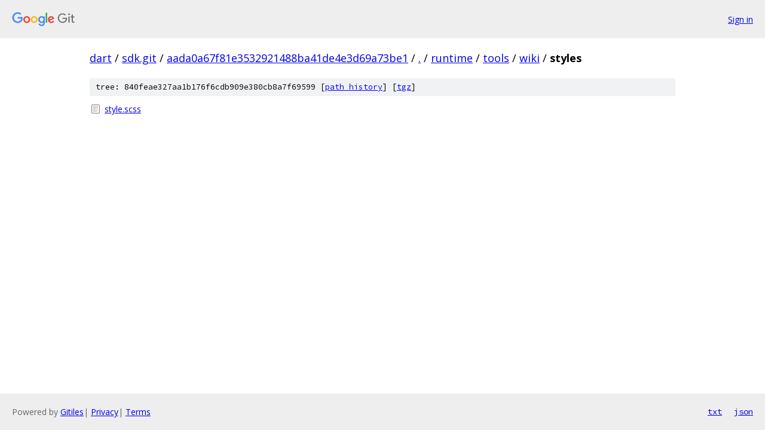

--- FILE ---
content_type: text/html; charset=utf-8
request_url: https://dart.googlesource.com/sdk.git/+/aada0a67f81e3532921488ba41de4e3d69a73be1/runtime/tools/wiki/styles/
body_size: 708
content:
<!DOCTYPE html><html lang="en"><head><meta charset="utf-8"><meta name="viewport" content="width=device-width, initial-scale=1"><title>runtime/tools/wiki/styles - sdk.git - Git at Google</title><link rel="stylesheet" type="text/css" href="/+static/base.css"><!-- default customHeadTagPart --></head><body class="Site"><header class="Site-header"><div class="Header"><a class="Header-image" href="/"><img src="//www.gstatic.com/images/branding/lockups/2x/lockup_git_color_108x24dp.png" width="108" height="24" alt="Google Git"></a><div class="Header-menu"> <a class="Header-menuItem" href="https://accounts.google.com/AccountChooser?faa=1&amp;continue=https://dart.googlesource.com/login/sdk.git/%2B/aada0a67f81e3532921488ba41de4e3d69a73be1/runtime/tools/wiki/styles">Sign in</a> </div></div></header><div class="Site-content"><div class="Container "><div class="Breadcrumbs"><a class="Breadcrumbs-crumb" href="/?format=HTML">dart</a> / <a class="Breadcrumbs-crumb" href="/sdk.git/">sdk.git</a> / <a class="Breadcrumbs-crumb" href="/sdk.git/+/aada0a67f81e3532921488ba41de4e3d69a73be1">aada0a67f81e3532921488ba41de4e3d69a73be1</a> / <a class="Breadcrumbs-crumb" href="/sdk.git/+/aada0a67f81e3532921488ba41de4e3d69a73be1/">.</a> / <a class="Breadcrumbs-crumb" href="/sdk.git/+/aada0a67f81e3532921488ba41de4e3d69a73be1/runtime">runtime</a> / <a class="Breadcrumbs-crumb" href="/sdk.git/+/aada0a67f81e3532921488ba41de4e3d69a73be1/runtime/tools">tools</a> / <a class="Breadcrumbs-crumb" href="/sdk.git/+/aada0a67f81e3532921488ba41de4e3d69a73be1/runtime/tools/wiki">wiki</a> / <span class="Breadcrumbs-crumb">styles</span></div><div class="TreeDetail"><div class="u-sha1 u-monospace TreeDetail-sha1">tree: 840feae327aa1b176f6cdb909e380cb8a7f69599 [<a href="/sdk.git/+log/aada0a67f81e3532921488ba41de4e3d69a73be1/runtime/tools/wiki/styles">path history</a>] <span>[<a href="/sdk.git/+archive/aada0a67f81e3532921488ba41de4e3d69a73be1/runtime/tools/wiki/styles.tar.gz">tgz</a>]</span></div><ol class="FileList"><li class="FileList-item FileList-item--regularFile" title="Regular file - style.scss"><a class="FileList-itemLink" href="/sdk.git/+/aada0a67f81e3532921488ba41de4e3d69a73be1/runtime/tools/wiki/styles/style.scss">style.scss</a></li></ol></div></div> <!-- Container --></div> <!-- Site-content --><footer class="Site-footer"><div class="Footer"><span class="Footer-poweredBy">Powered by <a href="https://gerrit.googlesource.com/gitiles/">Gitiles</a>| <a href="https://policies.google.com/privacy">Privacy</a>| <a href="https://policies.google.com/terms">Terms</a></span><span class="Footer-formats"><a class="u-monospace Footer-formatsItem" href="?format=TEXT">txt</a> <a class="u-monospace Footer-formatsItem" href="?format=JSON">json</a></span></div></footer></body></html>